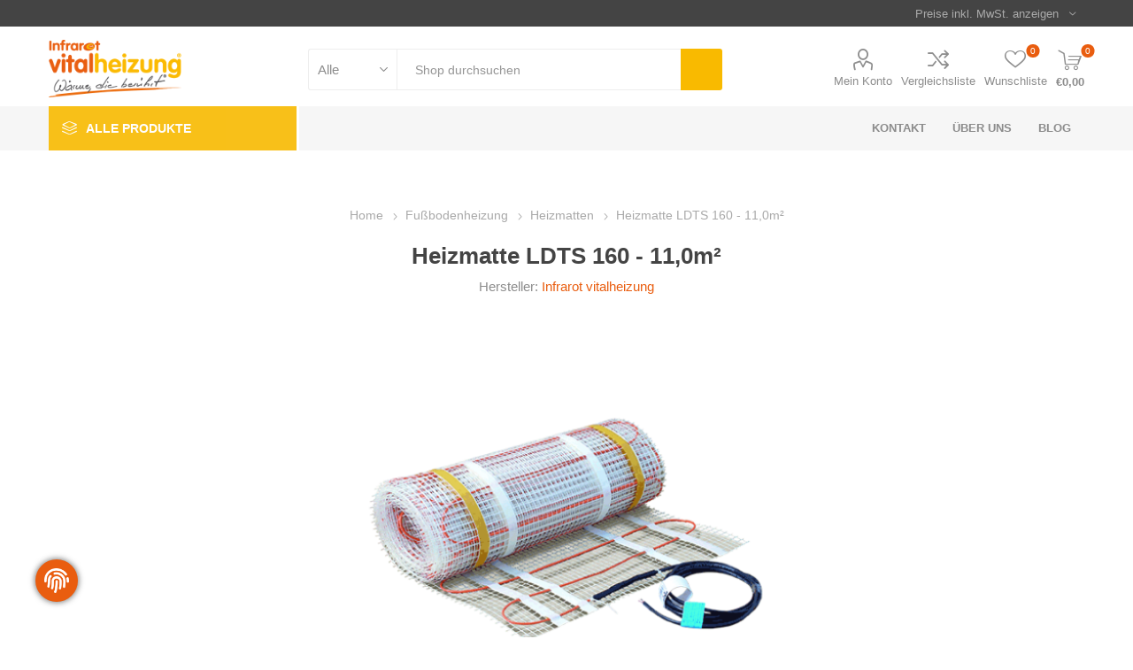

--- FILE ---
content_type: text/html; charset=utf-8
request_url: https://www.infrarotheizung.com/heizmatte-ldts-160-110
body_size: 23324
content:
<!DOCTYPE html><html lang="de" dir="ltr" class="html-product-details-page"><head><script src="https://ccm.bappana.cloud/ccm/public/app.js?apiKey=4852e7a4798a9d27d63730bf5d4f20ac64b142eae3f239cd&amp;amp;domain=0825366&amp;amp;lang=de_DE" referrerpolicy="origin"></script><script>(function(n,t,i,r,u,f,e){n[i]=n[i]||function(){(n[i].q=n[i].q||[]).push(arguments)};f=t.createElement(r);f.async=1;f.src="https://www.clarity.ms/tag/"+u;e=t.getElementsByTagName(r)[0];e.parentNode.insertBefore(f,e)})(window,document,"clarity","script","ltgxlmaowk")</script><title>Heizmatte LDTS 160 - 11,0m&#xB2;</title><meta charset="UTF-8"><meta name="description" content="Die Matten sind sowohl für Renovierungen als auch Sanierungen bestens geeignet."><meta name="keywords" content="Heizmatte LDTS 160 - 11,0m²,buy Heizmatte LDTS 160 - 11,0m²,Heizmatte LDTS 160 - 11,0m² prices,Heizmatte LDTS 160 - 11,0m² online"><meta name="generator" content="nopCommerce"><meta name="viewport" content="width=device-width, initial-scale=1.0, minimum-scale=1.0, maximum-scale=2.0"><link rel="preload" as="font" href="/Themes/Emporium/Content/icons/emporium-icons.woff" crossorigin><meta property="og:type" content="product"><meta property="og:title" content="Heizmatte LDTS 160 - 11,0m²"><meta property="og:description" content="Die Matten sind sowohl für Renovierungen als auch Sanierungen bestens geeignet."><meta property="og:image" content="https://www.infrarotheizung.com/images/thumbs/0000515_heizmatte-ldts-160-110m_510.gif"><meta property="og:image:url" content="https://www.infrarotheizung.com/images/thumbs/0000515_heizmatte-ldts-160-110m_510.gif"><meta property="og:url" content="https://www.infrarotheizung.com/heizmatte-ldts-160-110"><meta property="og:site_name" content="vitalheizung Infrarotheizung Online Shop"><meta property="twitter:card" content="summary"><meta property="twitter:site" content="vitalheizung Infrarotheizung Online Shop"><meta property="twitter:title" content="Heizmatte LDTS 160 - 11,0m²"><meta property="twitter:description" content="Die Matten sind sowohl für Renovierungen als auch Sanierungen bestens geeignet."><meta property="twitter:image" content="https://www.infrarotheizung.com/images/thumbs/0000515_heizmatte-ldts-160-110m_510.gif"><meta property="twitter:url" content="https://www.infrarotheizung.com/heizmatte-ldts-160-110"><link rel="stylesheet" href="/Plugins/SevenSpikes.Core/Styles/perfect-scrollbar.min.css?v=C6G61aR1PFNf3MzKr25Ya1P1SC4"><link rel="stylesheet" href="/Plugins/SevenSpikes.Core/Styles/slick-slider-1.6.0.css?v=lOBffBE5-X90kbe_kII7wH98EwA"><link rel="stylesheet" href="/Themes/Emporium/Content/css/styles.css?v=feNijfghCq4UBpOCWP_mHGrGgFs"><link rel="stylesheet" href="/Themes/Emporium/Content/css/tables.css?v=h6qR0r9d-BMSe3uJIBhdE6wiPPY"><link rel="stylesheet" href="/Themes/Emporium/Content/css/mobile.css?v=4Nfyz2QnoMTbSlwRvoX-ZZDDRoY"><link rel="stylesheet" href="/Themes/Emporium/Content/css/480.css?v=hoUtKhwE8YZj11vOIJy58EZtUu4"><link rel="stylesheet" href="/Themes/Emporium/Content/css/768.css?v=qyHI9s0fQJzi9aaVcb-jaW9sBk0"><link rel="stylesheet" href="/Themes/Emporium/Content/css/1024.css?v=Fb54e-Nb8ttOTMpHkbf1ZrarLrU"><link rel="stylesheet" href="/Themes/Emporium/Content/css/1280.css?v=tDd-9lAV9b9R1B8kfhluBdH7-YA"><link rel="stylesheet" href="/Themes/Emporium/Content/css/1600.css?v=qE1XTE4OwmPGgMRIztXEfSrOB4A"><link rel="stylesheet" href="/Plugins/SevenSpikes.Nop.Plugins.CloudZoom/Themes/Emporium/Content/cloud-zoom/CloudZoom.css?v=yzSKGhpnI7DQ9ATYK4JN5Rrp1m8"><link rel="stylesheet" href="/Plugins/SevenSpikes.Nop.Plugins.CloudZoom/Styles/Carousel/slick-slider-1.6.0.css?v=EAbuUCtwIjCR7OPu-RBg4rQ7SNU"><link rel="stylesheet" href="/Plugins/SevenSpikes.Nop.Plugins.CloudZoom/Themes/Emporium/Content/carousel/carousel.css?v=98QaWh_lhry17fIMWzX0BQtMvRA"><link rel="stylesheet" href="/lib_npm/magnific-popup/magnific-popup.css?v=0mkU5HApUs1fnhxhBVHPHxvlOhA"><link rel="stylesheet" href="/Plugins/SevenSpikes.Nop.Plugins.NopQuickTabs/Themes/Emporium/Content/QuickTabs.css?v=R6iqXcxCl4trr03qp_XBdvSJmgU"><link rel="stylesheet" href="/Plugins/SevenSpikes.Nop.Plugins.Attachments/Styles/common.css?v=ng_Gu9FbVJDIO84_w66Tqj0lubc"><link rel="stylesheet" href="/Plugins/SevenSpikes.Nop.Plugins.Attachments/Themes/DefaultClean/Content/Attachments.css?v=5CtTc5jr6ueinGrElZxsEGcapvw"><link rel="stylesheet" href="/Plugins/SevenSpikes.Nop.Plugins.InstantSearch/Themes/Emporium/Content/InstantSearch.css?v=XOvlKQiY5V1eW0RmwX70hi53PQE"><link rel="stylesheet" href="/Plugins/SevenSpikes.Nop.Plugins.MegaMenu/Themes/Emporium/Content/MegaMenu.css?v=2i_DrRS-34xl_-JXYZjTRiK_GDc"><link rel="stylesheet" href="/Plugins/SevenSpikes.Nop.Plugins.AjaxCart/Themes/Emporium/Content/ajaxCart.css?v=kxMGuvHCKXFIqVGQSI91jTCK-5s"><link rel="stylesheet" href="/Plugins/SevenSpikes.Nop.Plugins.ProductRibbons/Styles/Ribbons.common.css?v=VFLa9LMehOORrvtBFzGkGOlEOVU"><link rel="stylesheet" href="/Plugins/SevenSpikes.Nop.Plugins.ProductRibbons/Themes/Emporium/Content/Ribbons.css?v=Q7Ssdybk5M-daslUCTc_J8dyv74"><link rel="stylesheet" href="/Plugins/SevenSpikes.Nop.Plugins.QuickView/Themes/Emporium/Content/QuickView.css?v=5vgnXhmePcslXgCkiuVnKL6pyU0"><link rel="stylesheet" href="/lib_npm/fine-uploader/fine-uploader/fine-uploader.min.css?v=ZgyFSEOYjRIa759t9J0LxvIc6r0"><link rel="stylesheet" href="/Themes/Emporium/Content/css/theme.custom-1.css?v=8gRwpNJYjHPsWQfOkOoXcw9bPM8"><style>.product-details-page .full-description{display:none}.product-details-page .ui-tabs .full-description{display:block}.product-details-page .tabhead-full-description{display:none}.product-details-page .product-specs-box{display:none}.product-details-page .ui-tabs .product-specs-box{display:block}.product-details-page .ui-tabs .product-specs-box .title{display:none}.product-details-page .product-no-reviews,.product-details-page .product-review-links{display:none}</style><script>window.dataLayer=window.dataLayer||[];dataLayer.push({event:"ViewItem",ItemId:"113",ItemSku:"060114",ItemName:"Heizmatte LDTS 160 - 11,0m²",CategoryName:"Heizmatten",ItemPrice:"452.30"})</script><script>(function(n,t,i,r,u){n[r]=n[r]||[];n[r].push({"gtm.start":(new Date).getTime(),event:"gtm.js"});var e=t.getElementsByTagName(i)[0],f=t.createElement(i),o=r!="dataLayer"?"&l="+r:"";f.async=!0;f.src="https://www.googletagmanager.com/gtm.js?id="+u+o;e.parentNode.insertBefore(f,e)})(window,document,"script","dataLayer","GTM-T5KVSPJ")</script><script async src="https://www.googletagmanager.com/gtag/js?id=G-397852414"></script><script>function gtag(){dataLayer.push(arguments)}window.dataLayer=window.dataLayer||[];gtag("js",new Date);gtag("config","G-397852414")</script><link rel="canonical" href="https://www.infrarotheizung.com/heizmatte-ldts-160-110"><link rel="apple-touch-icon" sizes="180x180" href="/icons/icons_0/apple-touch-icon.png"><link rel="icon" type="image/png" sizes="32x32" href="/icons/icons_0/favicon-32x32.png"><link rel="icon" type="image/png" sizes="16x16" href="/icons/icons_0/favicon-16x16.png"><link rel="manifest" href="/icons/icons_0/site.webmanifest"><link rel="mask-icon" href="/icons/icons_0/safari-pinned-tab.svg" color="#5bbad5"><link rel="shortcut icon" href="/icons/icons_0/favicon.ico"><meta name="msapplication-TileColor" content="#da532c"><meta name="msapplication-config" content="/icons/icons_0/browserconfig.xml"><meta name="theme-color" content="#ffffff"><body class="product-details-page-body"><input name="__RequestVerificationToken" type="hidden" value="CfDJ8HD2CbRXU6JHhmkJVVM4bwXpsrJc6ACwLTru8VRSDOqKNLhA9dUh9u27QcO-shrlCk3cbbxd5FgO6vRTTlt7y1L6F5mh26eFsaQPj_GRgb3-DIenAfQxAe-n8q0Dh-ZOlt_Hv5meIiSC7qInEEfPAkc"><noscript><iframe src="https://www.googletagmanager.com/ns.html?id=GTM-T5KVSPJ" height="0" width="0" style="display:none;visibility:hidden"></iframe></noscript><div class="ajax-loading-block-window" style="display:none"></div><div id="dialog-notifications-success" title="Benachrichtigung" style="display:none"></div><div id="dialog-notifications-error" title="Fehler" style="display:none"></div><div id="dialog-notifications-warning" title="Warnung" style="display:none"></div><div id="bar-notification" class="bar-notification-container" data-close="Schließen"></div><!--[if lte IE 8]><div style="clear:both;height:59px;text-align:center;position:relative"><a href="http://www.microsoft.com/windows/internet-explorer/default.aspx" target="_blank"> <img src="/Themes/Emporium/Content/img/ie_warning.jpg" height="42" width="820" alt="You are using an outdated browser. For a faster, safer browsing experience, upgrade for free today."> </a></div><![endif]--><div class="master-wrapper-page"><div class="responsive-nav-wrapper-parent"><div class="responsive-nav-wrapper"><div class="menu-title"><span>Menu</span></div><div class="search-wrap"><span>Suchen</span></div><div class="mobile-logo"><a href="/" class="logo"> <img alt="vitalheizung Infrarotheizung Online Shop" title="vitalheizung Infrarotheizung Online Shop" src="https://www.infrarotheizung.com/images/thumbs/0000696_logo-vitalheizung.png"></a></div><div class="shopping-cart-link"></div><div class="personal-button" id="header-links-opener"><span>Personal menu</span></div></div></div><div class="header"><div class="header-upper"><div class="header-selectors-wrapper"><div class="tax-display-type-selector desktop"><select id="customerTaxType" name="customerTaxType" onchange="setLocation(this.value)" aria-label="Steuerauswahl"><option selected value="https://www.infrarotheizung.com/changetaxtype/0?returnUrl=%2Fheizmatte-ldts-160-110">Preise inkl. MwSt. anzeigen<option value="https://www.infrarotheizung.com/changetaxtype/10?returnUrl=%2Fheizmatte-ldts-160-110">Preise exkl. MwSt. anzeigen</select></div><div class="tax-display-type-selector mobile mobile-selector"><div class="current-tax-type-selector selector-title">Preise inkl. MwSt. anzeigen</div><div class="current-tax-type-selector-options mobile-collapse"><div class="selector-options-item"><input type="radio" name="tax-type-selector" id="currency-0" value="https://www.infrarotheizung.com/changetaxtype/0?returnUrl=%2Fheizmatte-ldts-160-110" onclick="setLocation(this.value)" checked> <label for="currency-0">Preise inkl. MwSt. anzeigen</label></div><div class="selector-options-item"><input type="radio" name="tax-type-selector" id="currency-1" value="https://www.infrarotheizung.com/changetaxtype/10?returnUrl=%2Fheizmatte-ldts-160-110" onclick="setLocation(this.value)"> <label for="currency-1">Preise exkl. MwSt. anzeigen</label></div></div></div></div></div><div class="header-lower"><div class="header-logo"><a href="/" class="logo"> <img alt="vitalheizung Infrarotheizung Online Shop" title="vitalheizung Infrarotheizung Online Shop" src="https://www.infrarotheizung.com/images/thumbs/0000696_logo-vitalheizung.png"></a></div><div class="search-box store-search-box"><div class="close-side-menu"><span class="close-side-menu-text">Shop durchsuchen</span> <span class="close-side-menu-btn">Close</span></div><form method="get" id="small-search-box-form" action="/search"><input type="text" class="search-box-text" id="small-searchterms" autocomplete="off" name="q" placeholder="Shop durchsuchen" aria-label="Shop durchsuchen"> <select class="search-box-select" id="instant-search-categories"><option value="0">Alle<option value="52">Klimaanlage<option value="1">Infrarotheizung<option value="2">Regelungstechnik<option value="8">Fu&#xDF;bodenheizung<option value="12">Infrarot Heizstrahler<option value="30">Sonderanwendungen<option value="40">Zubeh&#xF6;r</select> <input type="hidden" class="instantSearchResourceElement" data-highlightfirstfoundelement="true" data-minkeywordlength="3" data-defaultproductsortoption="0" data-instantsearchurl="/instantSearchFor" data-searchpageurl="/search" data-searchinproductdescriptions="true" data-numberofvisibleproducts="5" data-noresultsresourcetext=" No data found."> <button type="submit" class="button-1 search-box-button">Suchen</button></form></div><div class="header-links-wrapper"><div class="header-links"><ul><li><a href="/customer/info" class="ico-account opener" data-loginurl="/login">Mein Konto</a><div class="profile-menu-box"><div class="close-side-menu"><span class="close-side-menu-text">Mein Konto</span> <span class="close-side-menu-btn">Close</span></div><div class="header-form-holder"><a href="/register?returnUrl=%2Fheizmatte-ldts-160-110" class="ico-register">Registrierung</a> <a href="/login?returnUrl=%2Fheizmatte-ldts-160-110" class="ico-login">Anmelden</a></div></div><li><a href="/compareproducts" class="ico-compare">Vergleichsliste</a><li><a href="/wishlist" class="ico-wishlist"> <span class="wishlist-label">Wunschliste</span> <span class="wishlist-qty">0</span> </a></ul><div class="mobile-flyout-wrapper"><div class="close-side-menu"><span class="close-side-menu-text">Shopping cart</span> <span class="close-side-menu-btn">Close</span></div><div id="flyout-cart" class="flyout-cart" data-removeitemfromcarturl="/EmporiumTheme/RemoveItemFromCart" data-flyoutcarturl="/EmporiumTheme/FlyoutShoppingCart"><div id="topcartlink"><a href="/cart" class="ico-cart"> <span class="cart-qty">0</span> <span class="cart-label"> &#x20AC;0,00 </span> </a></div><div class="mini-shopping-cart"><div class="flyout-cart-scroll-area"><p>Sie haben keine Artikel im Warenkorb.</div></div></div></div></div></div></div><div class="header-menu-parent"><div class="header-menu categories-in-side-panel"><div class="category-navigation-list-wrapper"><span class="category-navigation-title">Alle Produkte</span><ul class="category-navigation-list sticky-flyout"></ul></div><div class="close-menu"><span class="close-menu-text">Menu</span> <span class="close-menu-btn">Close</span></div><ul class="mega-menu" data-isrtlenabled="false" data-enableclickfordropdown="false"><li><a href="/contactus" title="Kontakt"><span> Kontakt</span></a><li class="has-sublist with-dropdown-in-grid root-category-items"><a class="with-subcategories" href="/infrarotheizungen"><span>Infrarotheizung</span></a><div class="plus-button"></div><div class="dropdown categories fullWidth boxes-4"><div class="row-wrapper"><div class="row"><div class="box"><div class="picture-title-wrap"><div class="picture"><a href="/infrarotheizung-victory" title="Zeige Produkte für Kategorie Victory Serie"> <img class="lazy" alt="Bild für Kategorie Victory Serie" src="[data-uri]" data-original="https://www.infrarotheizung.com/images/thumbs/0000120_victory-serie_290.jpeg"> </a></div><div class="title"><a href="/infrarotheizung-victory" title="Victory Serie"><span>Victory Serie</span></a></div></div></div><div class="box"><div class="picture-title-wrap"><div class="picture"><a href="/infrarotheizung-keramik" title="Zeige Produkte für Kategorie CR Serie"> <img class="lazy" alt="Bild für Kategorie CR Serie" src="[data-uri]" data-original="https://www.infrarotheizung.com/images/thumbs/0000781_cr-serie_290.jpeg"> </a></div><div class="title"><a href="/infrarotheizung-keramik" title="CR Serie"><span>CR Serie</span></a></div></div></div><div class="box"><div class="picture-title-wrap"><div class="picture"><a href="/infrarotheizung-exclusive" title="Zeige Produkte für Kategorie Exclusive Serie"> <img class="lazy" alt="Bild für Kategorie Exclusive Serie" src="[data-uri]" data-original="https://www.infrarotheizung.com/images/thumbs/0000126_exclusive-serie_290.jpeg"> </a></div><div class="title"><a href="/infrarotheizung-exclusive" title="Exclusive Serie"><span>Exclusive Serie</span></a></div></div></div><div class="box"><div class="picture-title-wrap"><div class="picture"><a href="/infrarotheizung-rund" title="Zeige Produkte für Kategorie Runde Heizpaneele"> <img class="lazy" alt="Bild für Kategorie Runde Heizpaneele" src="[data-uri]" data-original="https://www.infrarotheizung.com/images/thumbs/0000650_runde-heizpaneele_290.png"> </a></div><div class="title"><a href="/infrarotheizung-rund" title="Runde Heizpaneele"><span>Runde Heizpaneele</span></a></div></div></div></div><div class="row"><div class="box"><div class="picture-title-wrap"><div class="picture"><a href="/infrarotheizung-saule" title="Zeige Produkte für Kategorie Infrarot-Säulen"> <img class="lazy" alt="Bild für Kategorie Infrarot-Säulen" src="[data-uri]" data-original="https://www.infrarotheizung.com/images/thumbs/0000651_infrarot-saulen_290.png"> </a></div><div class="title"><a href="/infrarotheizung-saule" title="Infrarot-Säulen"><span>Infrarot-S&#xE4;ulen</span></a></div></div></div><div class="box"><div class="picture-title-wrap"><div class="picture"><a href="/infrarotheizung-glas" title="Zeige Produkte für Kategorie Glas Infrarotheizungen"> <img class="lazy" alt="Bild für Kategorie Glas Infrarotheizungen" src="[data-uri]" data-original="https://www.infrarotheizung.com/images/thumbs/0000652_glas-infrarotheizungen_290.jpeg"> </a></div><div class="title"><a href="/infrarotheizung-glas" title="Glas Infrarotheizungen"><span>Glas Infrarotheizungen</span></a></div></div></div><div class="box"><div class="picture-title-wrap"><div class="picture"><a href="/handtuchtrockner" title="Zeige Produkte für Kategorie HVH Handtuchtrockner"> <img class="lazy" alt="Bild für Kategorie HVH Handtuchtrockner" src="[data-uri]" data-original="https://www.infrarotheizung.com/images/thumbs/0000884_hvh-handtuchtrockner_290.png"> </a></div><div class="title"><a href="/handtuchtrockner" title="HVH Handtuchtrockner"><span>HVH Handtuchtrockner</span></a></div></div></div><div class="box"><div class="picture-title-wrap"><div class="picture"><a href="/infrarotheizung-fur-rasterdecken" title="Zeige Produkte für Kategorie Raster-Deckenheizpaneele"> <img class="lazy" alt="Bild für Kategorie Raster-Deckenheizpaneele" src="[data-uri]" data-original="https://www.infrarotheizung.com/images/thumbs/0000653_raster-deckenheizpaneele_290.jpeg"> </a></div><div class="title"><a href="/infrarotheizung-fur-rasterdecken" title="Raster-Deckenheizpaneele"><span>Raster-Deckenheizpaneele</span></a></div></div></div></div></div></div><li class="has-sublist with-dropdown-in-grid root-category-items"><a class="with-subcategories" href="/regelung"><span>Regelungstechnik</span></a><div class="plus-button"></div><div class="dropdown categories fullWidth boxes-4"><div class="row-wrapper"><div class="row"><div class="box"><div class="picture-title-wrap"><div class="picture"><a href="/thermostate" title="Zeige Produkte für Kategorie Thermostate"> <img class="lazy" alt="Bild für Kategorie Thermostate" src="[data-uri]" data-original="https://www.infrarotheizung.com/images/thumbs/0000644_thermostate_290.jpeg"> </a></div><div class="title"><a href="/thermostate" title="Thermostate"><span>Thermostate</span></a></div></div></div><div class="box"><div class="picture-title-wrap"><div class="picture"><a href="/empf%C3%A4nger" title="Zeige Produkte für Kategorie Empfänger"> <img class="lazy" alt="Bild für Kategorie Empfänger" src="[data-uri]" data-original="https://www.infrarotheizung.com/images/thumbs/0000645_empfanger_290.jpeg"> </a></div><div class="title"><a href="/empf%C3%A4nger" title="Empfänger"><span>Empf&#xE4;nger</span></a></div></div></div><div class="box"><div class="picture-title-wrap"><div class="picture"><a href="/smart-home" title="Zeige Produkte für Kategorie Smart Home"> <img class="lazy" alt="Bild für Kategorie Smart Home" src="[data-uri]" data-original="https://www.infrarotheizung.com/images/thumbs/0000646_smart-home_290.jpeg"> </a></div><div class="title"><a href="/smart-home" title="Smart Home"><span>Smart Home</span></a></div></div></div><div class="box"><div class="picture-title-wrap"><div class="picture"><a href="/sets" title="Zeige Produkte für Kategorie Set's"> <img class="lazy" alt="Bild für Kategorie Set's" src="[data-uri]" data-original="https://www.infrarotheizung.com/images/thumbs/0000647_sets_290.jpeg"> </a></div><div class="title"><a href="/sets" title="Set's"><span>Set&#x27;s</span></a></div></div></div></div></div></div><li class="has-sublist with-dropdown-in-grid root-category-items"><a class="with-subcategories" href="/fussbodenheizung"><span>Fu&#xDF;bodenheizung</span></a><div class="plus-button"></div><div class="dropdown categories fullWidth boxes-4"><div class="row-wrapper"><div class="row"><div class="box"><div class="picture-title-wrap"><div class="picture"><a href="/thermostate-fur-fusbodenheizungen" title="Zeige Produkte für Kategorie Thermostate für die Fußbodenheizung"> <img class="lazy" alt="Bild für Kategorie Thermostate für die Fußbodenheizung" src="[data-uri]" data-original="https://www.infrarotheizung.com/images/thumbs/0001041_thermostate-fur-die-fusbodenheizung_290.jpeg"> </a></div><div class="title"><a href="/thermostate-fur-fusbodenheizungen" title="Thermostate für die Fußbodenheizung"><span>Thermostate f&#xFC;r die Fu&#xDF;bodenheizung</span></a></div></div></div><div class="box"><div class="picture-title-wrap"><div class="picture"><a href="/heizmatten" title="Zeige Produkte für Kategorie Heizmatten"> <img class="lazy" alt="Bild für Kategorie Heizmatten" src="[data-uri]" data-original="https://www.infrarotheizung.com/images/thumbs/0000770_heizmatten_290.jpeg"> </a></div><div class="title"><a href="/heizmatten" title="Heizmatten"><span>Heizmatten</span></a></div></div></div><div class="box"><div class="picture-title-wrap"><div class="picture"><a href="/alu-mat" title="Zeige Produkte für Kategorie Alu-Matten"> <img class="lazy" alt="Bild für Kategorie Alu-Matten" src="[data-uri]" data-original="https://www.infrarotheizung.com/images/thumbs/0000771_alu-matten_290.jpeg"> </a></div><div class="title"><a href="/alu-mat" title="Alu-Matten"><span>Alu-Matten</span></a></div></div></div><div class="box"><div class="picture-title-wrap"><div class="picture"><a href="/fusbodenheizung-zubehor" title="Zeige Produkte für Kategorie Zubehör"> <img class="lazy" alt="Bild für Kategorie Zubehör" src="[data-uri]" data-original="https://www.infrarotheizung.com/images/thumbs/0000823_zubehor_290.png"> </a></div><div class="title"><a href="/fusbodenheizung-zubehor" title="Zubehör"><span>Zubeh&#xF6;r</span></a></div></div></div></div></div></div><li class="has-sublist with-dropdown-in-grid root-category-items"><a class="with-subcategories" href="/infrarot-heizstrahler"><span>Infrarot Heizstrahler</span></a><div class="plus-button"></div><div class="dropdown categories fullWidth boxes-4"><div class="row-wrapper"><div class="row"><div class="box"><div class="picture-title-wrap"><div class="picture"><a href="/hellstrahler" title="Zeige Produkte für Kategorie Hellstrahler"> <img class="lazy" alt="Bild für Kategorie Hellstrahler" src="[data-uri]" data-original="https://www.infrarotheizung.com/images/thumbs/0000947_hellstrahler_290.jpeg"> </a></div><div class="title"><a href="/hellstrahler" title="Hellstrahler"><span>Hellstrahler</span></a></div></div></div><div class="box"><div class="picture-title-wrap"><div class="picture"><a href="/industrie-strahler" title="Zeige Produkte für Kategorie Industrie-Strahler"> <img class="lazy" alt="Bild für Kategorie Industrie-Strahler" src="[data-uri]" data-original="https://www.infrarotheizung.com/images/thumbs/0000656_industrie-strahler_290.jpeg"> </a></div><div class="title"><a href="/industrie-strahler" title="Industrie-Strahler"><span>Industrie-Strahler</span></a></div></div></div><div class="box"><div class="picture-title-wrap"><div class="picture"><a href="/terrassen-strahler" title="Zeige Produkte für Kategorie Terrassen-Strahler"> <img class="lazy" alt="Bild für Kategorie Terrassen-Strahler" src="[data-uri]" data-original="https://www.infrarotheizung.com/images/thumbs/0000657_terrassen-strahler_290.jpeg"> </a></div><div class="title"><a href="/terrassen-strahler" title="Terrassen-Strahler"><span>Terrassen-Strahler</span></a></div></div></div><div class="empty-box"></div></div></div></div><li class="has-sublist with-dropdown-in-grid root-category-items"><a class="with-subcategories" href="/sonderanwendungen"><span>Sonderanwendungen</span></a><div class="plus-button"></div><div class="dropdown categories fullWidth boxes-4"><div class="row-wrapper"><div class="row"><div class="box"><div class="picture-title-wrap"><div class="picture"><a href="/betonopferheizung" title="Zeige Produkte für Kategorie Betonopferheizung"> <img class="lazy" alt="Bild für Kategorie Betonopferheizung" src="[data-uri]" data-original="https://www.infrarotheizung.com/images/thumbs/default-image_290.png"> </a></div><div class="title"><a href="/betonopferheizung" title="Betonopferheizung"><span>Betonopferheizung</span></a></div></div></div><div class="box"><div class="picture-title-wrap"><div class="picture"><a href="/heizteppich" title="Zeige Produkte für Kategorie Heizteppich"> <img class="lazy" alt="Bild für Kategorie Heizteppich" src="[data-uri]" data-original="https://www.infrarotheizung.com/images/thumbs/0000901_heizteppich_290.jpeg"> </a></div><div class="title"><a href="/heizteppich" title="Heizteppich"><span>Heizteppich</span></a></div></div></div><div class="box"><div class="picture-title-wrap"><div class="picture"><a href="/heizsegel" title="Zeige Produkte für Kategorie Heizsegel"> <img class="lazy" alt="Bild für Kategorie Heizsegel" src="[data-uri]" data-original="https://www.infrarotheizung.com/images/thumbs/0000902_heizsegel_290.jpeg"> </a></div><div class="title"><a href="/heizsegel" title="Heizsegel"><span>Heizsegel</span></a></div></div></div><div class="box"><div class="picture-title-wrap"><div class="picture"><a href="/beheizte-arbeitsmatte" title="Zeige Produkte für Kategorie beheizte Arbeitsmatte"> <img class="lazy" alt="Bild für Kategorie beheizte Arbeitsmatte" src="[data-uri]" data-original="https://www.infrarotheizung.com/images/thumbs/0000903_beheizte-arbeitsmatte_290.jpeg"> </a></div><div class="title"><a href="/beheizte-arbeitsmatte" title="beheizte Arbeitsmatte"><span>beheizte Arbeitsmatte</span></a></div></div></div></div><div class="row"><div class="box"><div class="picture-title-wrap"><div class="picture"><a href="/rohrbegleitheizung" title="Zeige Produkte für Kategorie Rohrbegleitheizung"> <img class="lazy" alt="Bild für Kategorie Rohrbegleitheizung" src="[data-uri]" data-original="https://www.infrarotheizung.com/images/thumbs/default-image_290.png"> </a></div><div class="title"><a href="/rohrbegleitheizung" title="Rohrbegleitheizung"><span>Rohrbegleitheizung</span></a></div></div></div><div class="box"><div class="picture-title-wrap"><div class="picture"><a href="/spiegelheizfolie" title="Zeige Produkte für Kategorie Spiegelfolie"> <img class="lazy" alt="Bild für Kategorie Spiegelfolie" src="[data-uri]" data-original="https://www.infrarotheizung.com/images/thumbs/default-image_290.png"> </a></div><div class="title"><a href="/spiegelheizfolie" title="Spiegelfolie"><span>Spiegelfolie</span></a></div></div></div><div class="empty-box"></div><div class="empty-box"></div></div></div></div><li class="with-dropdown-in-grid root-category-items"><a href="/zubehoer-infrarotheizung"><span>Zubeh&#xF6;r</span></a><div class="plus-button"></div><li><a href="ueber-uns" title="Über uns"><span> &#xDC;ber uns</span></a><li><a href="/blog" title="Blog"><span> Blog</span></a></ul><ul class="mega-menu-responsive"><li class="all-categories"><span class="labelfornextplusbutton">Alle Produkte</span><div class="plus-button"></div><div class="sublist-wrap"><ul class="sublist"><li class="back-button"><span>Back</span><li class="has-sublist mega-menu-categories root-category-items"><a class="with-subcategories" href="/infrarotheizungen">Infrarotheizung</a><div class="plus-button"></div><div class="sublist-wrap"><ul class="sublist"><li class="back-button"><span>Back</span><li><a class="lastLevelCategory" href="/infrarotheizung-victory" title="Victory Serie"><span>Victory Serie</span></a><li><a class="lastLevelCategory" href="/infrarotheizung-keramik" title="CR Serie"><span>CR Serie</span></a><li><a class="lastLevelCategory" href="/infrarotheizung-exclusive" title="Exclusive Serie"><span>Exclusive Serie</span></a><li><a class="lastLevelCategory" href="/infrarotheizung-rund" title="Runde Heizpaneele"><span>Runde Heizpaneele</span></a><li><a class="lastLevelCategory" href="/infrarotheizung-saule" title="Infrarot-Säulen"><span>Infrarot-S&#xE4;ulen</span></a><li><a class="lastLevelCategory" href="/infrarotheizung-glas" title="Glas Infrarotheizungen"><span>Glas Infrarotheizungen</span></a><li><a class="lastLevelCategory" href="/handtuchtrockner" title="HVH Handtuchtrockner"><span>HVH Handtuchtrockner</span></a><li><a class="lastLevelCategory" href="/infrarotheizung-fur-rasterdecken" title="Raster-Deckenheizpaneele"><span>Raster-Deckenheizpaneele</span></a></ul></div><li class="has-sublist mega-menu-categories root-category-items"><a class="with-subcategories" href="/regelung">Regelungstechnik</a><div class="plus-button"></div><div class="sublist-wrap"><ul class="sublist"><li class="back-button"><span>Back</span><li><a class="lastLevelCategory" href="/thermostate" title="Thermostate"><span>Thermostate</span></a><li><a class="lastLevelCategory" href="/empf%C3%A4nger" title="Empfänger"><span>Empf&#xE4;nger</span></a><li><a class="lastLevelCategory" href="/smart-home" title="Smart Home"><span>Smart Home</span></a><li><a class="lastLevelCategory" href="/sets" title="Set's"><span>Set&#x27;s</span></a></ul></div><li class="has-sublist mega-menu-categories root-category-items"><a class="with-subcategories" href="/fussbodenheizung">Fu&#xDF;bodenheizung</a><div class="plus-button"></div><div class="sublist-wrap"><ul class="sublist"><li class="back-button"><span>Back</span><li><a class="lastLevelCategory" href="/thermostate-fur-fusbodenheizungen" title="Thermostate für die Fußbodenheizung"><span>Thermostate f&#xFC;r die Fu&#xDF;bodenheizung</span></a><li><a class="lastLevelCategory" href="/heizmatten" title="Heizmatten"><span>Heizmatten</span></a><li><a class="lastLevelCategory" href="/alu-mat" title="Alu-Matten"><span>Alu-Matten</span></a><li><a class="lastLevelCategory" href="/fusbodenheizung-zubehor" title="Zubehör"><span>Zubeh&#xF6;r</span></a></ul></div><li class="has-sublist mega-menu-categories root-category-items"><a class="with-subcategories" href="/infrarot-heizstrahler">Infrarot Heizstrahler</a><div class="plus-button"></div><div class="sublist-wrap"><ul class="sublist"><li class="back-button"><span>Back</span><li><a class="lastLevelCategory" href="/hellstrahler" title="Hellstrahler"><span>Hellstrahler</span></a><li><a class="lastLevelCategory" href="/industrie-strahler" title="Industrie-Strahler"><span>Industrie-Strahler</span></a><li><a class="lastLevelCategory" href="/terrassen-strahler" title="Terrassen-Strahler"><span>Terrassen-Strahler</span></a></ul></div><li class="has-sublist mega-menu-categories root-category-items"><a class="with-subcategories" href="/sonderanwendungen">Sonderanwendungen</a><div class="plus-button"></div><div class="sublist-wrap"><ul class="sublist"><li class="back-button"><span>Back</span><li><a class="lastLevelCategory" href="/betonopferheizung" title="Betonopferheizung"><span>Betonopferheizung</span></a><li><a class="lastLevelCategory" href="/heizteppich" title="Heizteppich"><span>Heizteppich</span></a><li><a class="lastLevelCategory" href="/heizsegel" title="Heizsegel"><span>Heizsegel</span></a><li><a class="lastLevelCategory" href="/beheizte-arbeitsmatte" title="beheizte Arbeitsmatte"><span>beheizte Arbeitsmatte</span></a><li><a class="lastLevelCategory" href="/rohrbegleitheizung" title="Rohrbegleitheizung"><span>Rohrbegleitheizung</span></a><li><a class="lastLevelCategory" href="/spiegelheizfolie" title="Spiegelfolie"><span>Spiegelfolie</span></a></ul></div><li class="mega-menu-categories root-category-items"><a href="/zubehoer-infrarotheizung">Zubeh&#xF6;r</a></ul></div><li><a href="/contactus" title="Kontakt"><span> Kontakt</span></a><li><a href="ueber-uns" title="Über uns"><span> &#xDC;ber uns</span></a><li><a href="/blog" title="Blog"><span> Blog</span></a></ul><div class="mobile-menu-items"></div></div></div></div><div class="overlayOffCanvas"></div><div class="master-wrapper-content"><div class="ajaxCartInfo" data-getajaxcartbuttonurl="/NopAjaxCart/GetAjaxCartButtonsAjax" data-productpageaddtocartbuttonselector="button.add-to-cart-button" data-productboxaddtocartbuttonselector="button.product-box-add-to-cart-button" data-productboxproductitemelementselector=".product-item" data-usenopnotification="False" data-nopnotificationcartresource="Das Produkt wurde Ihrem &lt;a href=&#34;/cart&#34;>Warenkorb&lt;/a> hinzugefügt" data-nopnotificationwishlistresource="Das Produkt wurde zu Ihrer &lt;a href=&#34;/wishlist&#34;>Wunschliste&lt;/a> hinzugefügt" data-enableonproductpage="True" data-enableoncatalogpages="True" data-minishoppingcartquatityformattingresource="{0}" data-miniwishlistquatityformattingresource="{0}" data-addtowishlistbuttonselector=".add-to-wishlist-button"></div><input id="addProductVariantToCartUrl" name="addProductVariantToCartUrl" type="hidden" value="/AddProductFromProductDetailsPageToCartAjax"> <input id="addProductToCartUrl" name="addProductToCartUrl" type="hidden" value="/AddProductToCartAjax"> <input id="miniShoppingCartUrl" name="miniShoppingCartUrl" type="hidden" value="/MiniShoppingCart"> <input id="flyoutShoppingCartUrl" name="flyoutShoppingCartUrl" type="hidden" value="/NopAjaxCartFlyoutShoppingCart"> <input id="checkProductAttributesUrl" name="checkProductAttributesUrl" type="hidden" value="/CheckIfProductOrItsAssociatedProductsHasAttributes"> <input id="getMiniProductDetailsViewUrl" name="getMiniProductDetailsViewUrl" type="hidden" value="/GetMiniProductDetailsView"> <input id="flyoutShoppingCartPanelSelector" name="flyoutShoppingCartPanelSelector" type="hidden" value="#flyout-cart"> <input id="shoppingCartMenuLinkSelector" name="shoppingCartMenuLinkSelector" type="hidden" value=".shopping-cart-link .cart-qty"> <input id="wishlistMenuLinkSelector" name="wishlistMenuLinkSelector" type="hidden" value=".wishlist-qty"><div id="product-ribbon-info" data-productid="113" data-productboxselector=".product-item, .item-holder" data-productboxpicturecontainerselector=".picture, .item-picture" data-productpagepicturesparentcontainerselector=".product-essential" data-productpagebugpicturecontainerselector=".picture" data-retrieveproductribbonsurl="/RetrieveProductRibbons"></div><div class="quickViewData" data-productselector=".product-item" data-productselectorchild=".btn-wrapper" data-retrievequickviewurl="/quickviewdata" data-quickviewbuttontext="Quick View" data-quickviewbuttontitle="Quick View" data-isquickviewpopupdraggable="True" data-enablequickviewpopupoverlay="True" data-accordionpanelsheightstyle="content" data-getquickviewbuttonroute="/getquickviewbutton"></div><div class="master-column-wrapper"><div class="center-1"><div class="page product-details-page"><div class="page-body"><form method="post" id="product-details-form"><div itemscope itemtype="http://schema.org/Product"><meta itemprop="name" content="Heizmatte LDTS 160 - 11,0m²"><meta itemprop="sku" content="060114"><meta itemprop="gtin" content="9120049611218"><meta itemprop="mpn"><meta itemprop="description" content="Die Matten sind sowohl f&amp;uuml;r Renovierungen als auch Sanierungen bestens geeignet."><meta itemprop="image" content="https://www.infrarotheizung.com/images/thumbs/0000515_heizmatte-ldts-160-110m_510.gif"><div itemprop="brand" itemtype="https://schema.org/Brand" itemscope><meta itemprop="name" content="Infrarot vitalheizung"></div><div itemprop="aggregateRating" itemscope itemtype="http://schema.org/AggregateRating"><meta itemprop="ratingValue" content="1.6"><meta itemprop="reviewCount" content="210"></div><div itemprop="offers" itemscope itemtype="http://schema.org/Offer"><meta itemprop="url" content="https://www.infrarotheizung.com/heizmatte-ldts-160-110"><meta itemprop="price" content="452.30"><meta itemprop="priceCurrency" content="EUR"><meta itemprop="priceValidUntil"><meta itemprop="availability" content="http://schema.org/InStock"></div><div itemprop="review" itemscope itemtype="http://schema.org/Review"><div itemprop="author" itemtype="https://schema.org/Person" itemscope><meta itemprop="name" content="ALL"></div><meta itemprop="url" content="/productreviews/113"></div></div><div data-productid="113"><div class="product-essential"><div class="mobile-name-holder"></div><div class="mobile-prev-next-holder"></div><div class="gallery"><input type="hidden" class="cloudZoomPictureThumbnailsInCarouselData" data-vertical="true" data-numvisible="5" data-numscrollable="1" data-enable-slider-arrows="true" data-enable-slider-dots="false" data-size="2" data-rtl="false" data-responsive-breakpoints-for-thumbnails="[{&#34;breakpoint&#34;:1601,&#34;settings&#34;:{&#34;slidesToShow&#34;:4, &#34;slidesToScroll&#34;:4,&#34;arrows&#34;:true,&#34;dots&#34;:false,&#34;vertical&#34;:false}},{&#34;breakpoint&#34;:1025,&#34;settings&#34;:{&#34;slidesToShow&#34;:5, &#34;slidesToScroll&#34;:5,&#34;arrows&#34;:true,&#34;dots&#34;:false,&#34;vertical&#34;:false}},{&#34;breakpoint&#34;:481,&#34;settings&#34;:{&#34;slidesToShow&#34;:4,&#34;slidesToScroll&#34;:4,&#34;arrows&#34;:true,&#34;dots&#34;:false,&#34;vertical&#34;:false}},{&#34;breakpoint&#34;:350,&#34;settings&#34;:{&#34;slidesToShow&#34;:3,&#34;slidesToScroll&#34;:3,&#34;arrows&#34;:true,&#34;dots&#34;:false,&#34;vertical&#34;:false}}]" data-magnificpopup-counter="%curr% von %total%" data-magnificpopup-prev="Zurück (Links Taste)" data-magnificpopup-next="Weiter (Rechts Taste)" data-magnificpopup-close="Schließen (Esc)" data-magnificpopup-loading="Lade..."> <input type="hidden" class="cloudZoomAdjustPictureOnProductAttributeValueChange" data-productid="113" data-isintegratedbywidget="true"> <input type="hidden" class="cloudZoomEnableClickToZoom"><div class="picture-gallery sevenspikes-cloudzoom-gallery"><div class="picture-wrapper"><div class="picture" id="sevenspikes-cloud-zoom" data-zoomwindowelementid="" data-selectoroftheparentelementofthecloudzoomwindow="" data-defaultimagecontainerselector=".product-essential .picture-gallery" data-zoom-window-width="400" data-zoom-window-height="400"><a href="https://www.infrarotheizung.com/images/thumbs/0000515_heizmatte-ldts-160-110m.gif" data-full-image-url="https://www.infrarotheizung.com/images/thumbs/0000515_heizmatte-ldts-160-110m.gif" class="picture-link" id="zoom1"> <img src="https://www.infrarotheizung.com/images/thumbs/0000515_heizmatte-ldts-160-110m_510.gif" alt="Heizmatte LDTS 160 - 11,0" class="cloudzoom" id="cloudZoomImage" itemprop="image" data-cloudzoom="appendSelector: '.picture-wrapper', zoomPosition: 'inside', zoomOffsetX: 0, captionPosition: 'bottom', tintOpacity: 0, zoomWidth: 400, zoomHeight: 400, easing: 3, touchStartDelay: true, zoomFlyOut: false, disableZoom: 'auto'"> </a></div></div><div class="picture-thumbs in-carousel"><div class="picture-thumbs-list" id="picture-thumbs-carousel"><div class="picture-thumbs-item"><a class="cloudzoom-gallery thumb-item" data-full-image-url="https://www.infrarotheizung.com/images/thumbs/0000515_heizmatte-ldts-160-110m.gif" data-cloudzoom="appendSelector: '.picture-wrapper', zoomPosition: 'inside', zoomOffsetX: 0, captionPosition: 'bottom', tintOpacity: 0, zoomWidth: 400, zoomHeight: 400, useZoom: '.cloudzoom', image: 'https://www.infrarotheizung.com/images/thumbs/0000515_heizmatte-ldts-160-110m_510.gif', zoomImage: 'https://www.infrarotheizung.com/images/thumbs/0000515_heizmatte-ldts-160-110m.gif', easing: 3, touchStartDelay: true, zoomFlyOut: false, disableZoom: 'auto'"> <img class="cloud-zoom-gallery-img" src="https://www.infrarotheizung.com/images/thumbs/0000515_heizmatte-ldts-160-110m_105.gif" alt="Heizmatte LDTS 160 - 11,0"> </a></div><div class="picture-thumbs-item"><a class="cloudzoom-gallery thumb-item" data-full-image-url="https://www.infrarotheizung.com/images/thumbs/0000743_heizmatte-ldts-160-110m.jpeg" data-cloudzoom="appendSelector: '.picture-wrapper', zoomPosition: 'inside', zoomOffsetX: 0, captionPosition: 'bottom', tintOpacity: 0, zoomWidth: 400, zoomHeight: 400, useZoom: '.cloudzoom', image: 'https://www.infrarotheizung.com/images/thumbs/0000743_heizmatte-ldts-160-110m_510.jpeg', zoomImage: 'https://www.infrarotheizung.com/images/thumbs/0000743_heizmatte-ldts-160-110m.jpeg', easing: 3, touchStartDelay: true, zoomFlyOut: false, disableZoom: 'auto'"> <img class="cloud-zoom-gallery-img" src="https://www.infrarotheizung.com/images/thumbs/0000743_heizmatte-ldts-160-110m_105.jpeg" alt="Bild von Heizmatte LDTS 160 - 11,0m²"> </a></div></div></div></div></div><div class="overview"><div class="prev-next-holder"></div><div class="breadcrumb"><ul itemscope itemtype="http://schema.org/BreadcrumbList"><li><span> <a href="/"> <span>Home</span> </a> </span> <span class="delimiter">/</span><li itemprop="itemListElement" itemscope itemtype="http://schema.org/ListItem"><a href="/fussbodenheizung" itemprop="item"> <span itemprop="name">Fu&#xDF;bodenheizung</span> </a> <span class="delimiter">/</span><meta itemprop="position" content="1"><li itemprop="itemListElement" itemscope itemtype="http://schema.org/ListItem"><a href="/heizmatten" itemprop="item"> <span itemprop="name">Heizmatten</span> </a> <span class="delimiter">/</span><meta itemprop="position" content="2"><li itemprop="itemListElement" itemscope itemtype="http://schema.org/ListItem"><strong class="current-item" itemprop="name">Heizmatte LDTS 160 - 11,0m&#xB2;</strong> <span itemprop="item" itemscope itemtype="http://schema.org/Thing" id="/heizmatte-ldts-160-110"> </span><meta itemprop="position" content="3"></ul></div><div class="product-name"><h1>Heizmatte LDTS 160 - 11,0m&#xB2;</h1><div class="manufacturers"><span class="label">Hersteller:</span> <span class="value"> <a href="/infrarot-vitelheizung">Infrarot vitalheizung</a> </span></div></div><div class="reviews-and-compare"><div class="product-reviews-overview"><div class="product-review-box"><div class="rating"><div style="width:31%"></div></div></div><div class="product-review-links"><a href="/productreviews/113">210 Bewertungen</a> <span class="separator">|</span> <a href="/productreviews/113">Ihre Bewertung hinzufügen</a></div></div><div class="compare-products"><button type="button" class="button-2 add-to-compare-list-button" onclick="return AjaxCart.addproducttocomparelist(&#34;/compareproducts/add/113&#34;),!1">Vergleichen</button></div></div><div class="short-description">Die Matten sind sowohl f&uuml;r Renovierungen als auch Sanierungen bestens geeignet.</div><div class="additional-details"><div class="sku"><span class="label">Artikelnummer:</span> <span class="value" id="sku-113">060114</span></div><div class="gtin"><span class="label">EAN/GTIN:</span> <span class="value" id="gtin-113">9120049611218</span></div></div><div class="attributes-wrapper"></div><div class="product-social-buttons"><label class="product-social-label">Teilen:</label><ul class="product-social-sharing"><li><a class="twitter" title="Share on Twitter" href="javascript:openShareWindow(&#34;https://twitter.com/share?url=https://www.infrarotheizung.com/heizmatte-ldts-160-110&#34;)">Share on Twitter</a><li><a class="facebook" title="Share on Facebook" href="javascript:openShareWindow(&#34;https://www.facebook.com/sharer.php?u=https://www.infrarotheizung.com/heizmatte-ldts-160-110&#34;)">Share on Facebook</a><li><a class="pinterest" title="Share on Pinterest" href="javascript:void function(){var n=document.createElement(&#34;script&#34;);n.setAttribute(&#34;type&#34;,&#34;text/javascript&#34;);n.setAttribute(&#34;charset&#34;,&#34;UTF-8&#34;);n.setAttribute(&#34;src&#34;,&#34;https://assets.pinterest.com/js/pinmarklet.js?r=&#34;+Math.random()*99999999);document.body.appendChild(n)}()">Share on Pinterest</a><li><div class="email-a-friend"><button type="button" class="button-2 email-a-friend-button" onclick="setLocation(&#34;/productemailafriend/113&#34;)">Empfehlen</button></div></ul><script>function openShareWindow(n){var t=520,i=400,r=screen.height/2-i/2,u=screen.width/2-t/2;window.open(n,"sharer","top="+r+",left="+u+",toolbar=0,status=0,width="+t+",height="+i)}</script></div><div class="product-prices-box"><div><div class="prices"><div class="product-price"><span id="price-value-113" class="price-value-113"> €452,30 </span></div><div class="tax-shipping-info">zzgl. <a href="">Versand</a></div></div><div class="add-to-cart"><div class="add-to-cart-panel"><label class="qty-label" for="addtocart_113_EnteredQuantity">Menge:</label><div class="add-to-cart-qty-wrapper"><input id="product_enteredQuantity_113" class="qty-input" type="text" aria-label="Enter a quantity" data-val="true" data-val-required="The Menge field is required." name="addtocart_113.EnteredQuantity" value="1"> <span class="plus">&#x69;</span> <span class="minus">&#x68;</span></div><button type="button" id="add-to-cart-button-113" class="button-1 add-to-cart-button" data-productid="113" onclick="return AjaxCart.addproducttocart_details(&#34;/addproducttocart/details/113/1&#34;,&#34;#product-details-form&#34;),!1">Kaufen</button></div></div><div class="add-to-wishlist"><button type="button" id="add-to-wishlist-button-113" class="button-2 add-to-wishlist-button" data-productid="113" onclick="return AjaxCart.addproducttocart_details(&#34;/addproducttocart/details/113/2&#34;,&#34;#product-details-form&#34;),!1"><span>Auf die Wunschliste</span></button></div><div class="product-estimate-shipping"><a href="#estimate-shipping-popup-113" id="open-estimate-shipping-popup-113" class="open-estimate-shipping-popup" data-effect="estimate-shipping-popup-zoom-in"> </a><div id="estimate-shipping-popup-113" class="estimate-shipping-popup mfp-with-anim mfp-hide"><div class="ship-to-title"><strong>Ship to</strong></div><div class="estimate-shipping-row shipping-address"><div class="estimate-shipping-row-item address-item"><div class="estimate-shipping-row"><select class="estimate-shipping-address-control" data-trigger="country-select" data-url="/country/getstatesbycountryid" data-stateprovince="#StateProvinceId" data-loading="#estimate-shipping-loading-progress" placeholder="Country" id="CountryId" name="CountryId"><option value="0">Land ausw&#xE4;hlen<option value="158">Austria<option value="127">Germany<option value="227">Switzerland<option value="175">Croatia<option value="125">France<option value="129">Greece<option value="137">Italy</select> <span class="required">*</span></div></div><div class="estimate-shipping-row-item address-item"><select class="estimate-shipping-address-control" placeholder="State / province" id="StateProvinceId" name="StateProvinceId"><option value="0">Anderes</select></div><div class="estimate-shipping-row-item address-item"><div class="estimate-shipping-row"><input class="estimate-shipping-address-control" placeholder="Zip / postal code" type="text" id="ZipPostalCode" name="ZipPostalCode"> <span class="required">*</span></div></div></div><div class="choose-shipping-title"><strong>Shipping Method</strong></div><div class="shipping-options"><div class="shipping-options-header"><div class="estimate-shipping-row"><div class="estimate-shipping-row-item-radio"></div><div class="estimate-shipping-row-item shipping-item shipping-header-item">Name</div><div class="estimate-shipping-row-item shipping-item shipping-header-item">Voraussichtliche Lieferung</div><div class="estimate-shipping-row-item shipping-item shipping-header-item">Kosten</div></div></div><div class="shipping-options-body"><div class="no-shipping-options">No shipping options</div></div></div><div class="apply-shipping-button-container"><button type="button" class="button-2 apply-shipping-button">Anwenden</button><div class="message-failure"></div></div></div></div></div></div></div></div><div class="file-attachments"><div class="title"><strong>Product Files</strong></div><div class="attachments-content"><div class="attachment-category"><ul><li><a class="attachmentLink attachmentLinkImg" href="/Attachment/DownloadFile?downloadId=14" data-videoembedcode="" target="_self"> <img src="https://www.infrarotheizung.com/images/thumbs/0001238_Bedienungsanleitung_ICON.png" alt="HVH LDTS Heizmatten 160 W/m² - Datenblatt"> </a> <a class="attachmentLink" href="/Attachment/DownloadFile?downloadId=14" data-videoembedcode="" target="_self">HVH LDTS Heizmatten 160 W/m&#xB2; - Datenblatt</a><li><a class="attachmentLink attachmentLinkImg" href="/Attachment/DownloadFile?downloadId=16" data-videoembedcode="" target="_self"> <img src="https://www.infrarotheizung.com/images/thumbs/0001240_Bedienungsanleitung_ICON.png" alt="HVH LDTS Heizmatten 160 W/m² - Bedienungsanleitung"> </a> <a class="attachmentLink" href="/Attachment/DownloadFile?downloadId=16" data-videoembedcode="" target="_self">HVH LDTS Heizmatten 160 W/m&#xB2; - Bedienungsanleitung</a></ul></div></div></div><div id="quickTabs" class="productTabs" data-ajaxenabled="true" data-productreviewsaddnewurl="/ProductTab/ProductReviewsTabAddNew/113" data-productcontactusurl="/ProductTab/ProductContactUsTabAddNew/113" data-couldnotloadtaberrormessage="Couldn't load this tab."><div class="productTabs-header"><ul><li id="firstTabTitle"><a href="#quickTab-default">&#xDC;bersicht</a><li><a href="/ProductTab/ProductCustomTab/4">Information</a><li><a href="/ProductTab/ProductSpecificationsTab/113">Technische Daten</a><li><a href="/ProductTab/ProductReviewsTab/113">Bewertungen</a><li><a href="/ProductTab/ProductContactUsTab/113">Kontakt</a></ul></div><div class="productTabs-body"><div id="quickTab-default"><div class="full-description"><h2>Heizmatte LDTS 160 - 11,0</h2><p>Die Heizmatte LDTS 160 - 11,0 ist sowohl für Renovierungen als auch Sanierungen im Fußbodenbereich bestens geeignet.</div></div></div></div><div class="also-purchased-products-grid product-grid"><div class="title"><strong>Benutzer, die diesen Artikel gekauft haben, haben auch gekauft</strong></div><div class="item-grid"><div class="item-box"><div class="product-item" data-productid="52"><div class="picture"><a href="/watts-fusbodenfuhler" title="Watts"> <img src="[data-uri]" data-lazyloadsrc="https://www.infrarotheizung.com/images/thumbs/0000409_watts-fusbodenfuhler_360.png" alt="Watts" title="Watts"> </a><div class="btn-wrapper"><button type="button" title="Der Vergleichsliste hinzufügen" class="button-2 add-to-compare-list-button" onclick="return AjaxCart.addproducttocomparelist(&#34;/compareproducts/add/52&#34;),!1">Der Vergleichsliste hinzufügen</button> <button type="button" title="Wunschliste" class="button-2 add-to-wishlist-button" onclick="return AjaxCart.addproducttocart_catalog(&#34;/addproducttocart/catalog/52/2/1&#34;),!1">Wunschliste</button></div></div><div class="details"><h2 class="product-title"><a href="/watts-fusbodenfuhler">Watts Fu&#xDF;bodenf&#xFC;hler</a></h2><div class="sku">80529</div><div class="product-rating-box" title="0 Rezension(en)"><div class="rating"><div style="width:0%"></div></div></div><div class="description" data-short-description="none">Watts&nbsp;ist ein innovatives Produkt&nbsp;f&uuml;r Regelungstechnik. Damit haben Sie Ihren Energieverbrauch optimal im Griff.</div><div class="add-info"><div class="prices"><span class="price actual-price">&#x20AC;7,90</span></div><div class="buttons"><button type="button" class="button-2 product-box-add-to-cart-button" onclick="return AjaxCart.addproducttocart_catalog(&#34;/addproducttocart/catalog/52/1/1&#34;),!1">Kaufen</button></div></div></div></div></div><div class="item-box"><div class="product-item" data-productid="174"><div class="picture"><a href="/pt-713-thermostat-digital" title="PT 713"> <img src="[data-uri]" data-lazyloadsrc="https://www.infrarotheizung.com/images/thumbs/0000472_thermostat-fusbodenheizung-digital-pt-713_360.jpeg" alt="PT 713" title="PT 713"> </a><div class="btn-wrapper"><button type="button" title="Der Vergleichsliste hinzufügen" class="button-2 add-to-compare-list-button" onclick="return AjaxCart.addproducttocomparelist(&#34;/compareproducts/add/174&#34;),!1">Der Vergleichsliste hinzufügen</button> <button type="button" title="Wunschliste" class="button-2 add-to-wishlist-button" onclick="return AjaxCart.addproducttocart_catalog(&#34;/addproducttocart/catalog/174/2/1&#34;),!1">Wunschliste</button></div></div><div class="details"><h2 class="product-title"><a href="/pt-713-thermostat-digital">Thermostat Fu&#xDF;bodenheizung Digital PT 713 </a></h2><div class="sku">080406</div><div class="product-rating-box" title="0 Rezension(en)"><div class="rating"><div style="width:0%"></div></div></div><div class="description" data-short-description="none">Raumthermostat mit LED Display f&uuml;r Infrarot- und Fu&szlig;boden-Heizungen!</div><div class="add-info"><div class="prices"><span class="price actual-price">&#x20AC;84,90</span></div><div class="buttons"><button type="button" class="button-2 product-box-add-to-cart-button" onclick="return AjaxCart.addproducttocart_catalog(&#34;/addproducttocart/catalog/174/1/1&#34;),!1">Kaufen</button></div></div></div></div></div></div></div><div class="carousel-wrapper"></div></div><input name="__RequestVerificationToken" type="hidden" value="CfDJ8HD2CbRXU6JHhmkJVVM4bwXpsrJc6ACwLTru8VRSDOqKNLhA9dUh9u27QcO-shrlCk3cbbxd5FgO6vRTTlt7y1L6F5mh26eFsaQPj_GRgb3-DIenAfQxAe-n8q0Dh-ZOlt_Hv5meIiSC7qInEEfPAkc"></form></div></div></div></div><script src="https://cdn.commoninja.com/sdk/latest/commonninja.js" defer></script></div><div class="footer"><div class="footer-upper"><div class="footer-logo"><img src="https://www.infrarotheizung.com/images/thumbs/0000773_logo-vitalheizung.png" alt="footer_logo"></div><div class="newsletter"><div class="title"><strong>Newsletter</strong></div><div class="newsletter-subscribe" id="newsletter-subscribe-block"><div class="newsletter-email"><input id="newsletter-email" class="newsletter-subscribe-text" placeholder="Ihre E-Mail-Adresse..." aria-label="Für unseren Newsletter registrieren" type="email" name="NewsletterEmail"> <button type="button" id="newsletter-subscribe-button" class="button-1 newsletter-subscribe-button">Abonnieren</button></div><div class="newsletter-validation"><span id="subscribe-loading-progress" style="display:none" class="please-wait">Bitte warten...</span> <span class="field-validation-valid" data-valmsg-for="NewsletterEmail" data-valmsg-replace="true"></span></div></div><div class="newsletter-result" id="newsletter-result-block"></div></div></div><div class="footer-middle"><div class="footer-block"><div class="title"><strong>Rechtliches</strong></div><ul class="list"><li><a href="/sitemap">Sitemap</a><li><a href="/contactus">Kontakt</a><li><a href="/impressum">Impressum</a><li><a href="/widerrufsrecht">Widerrufsrecht</a><li><a href="/datenschutz">Datenschutz</a><li><a href="/agb">Allgemeine Gesch&#xE4;fts- &amp; Lieferbedingungen</a></ul></div><div class="footer-block"><div class="title"><strong>Mein Konto</strong></div><ul class="list"><li><a href="/customer/info">Mein Konto</a><li><a href="/order/history">Meine Bestellungen</a><li><a href="/customer/addresses">Meine Adressen</a><li><a href="/recentlyviewedproducts">Zuletzt angesehen</a><li><a href="/compareproducts">Vergleichsliste</a><li><a href="/wishlist">Wunschliste</a></ul></div><div class="footer-block"><div class="title"><strong>Hilfe & Service</strong></div><ul class="list"><li><a href="/vendor/apply">Händler-Konto beantragen</a><li><a href="/lieferung-versand">Lieferung &amp; Versand</a><li><a href="/garantie">Garantie</a><li><a href="/about-us">&#xDC;ber uns | Infrarotheizung.com</a></ul></div><div class="socials-and-payments"><div class="social-icons"><div class="title"><strong>Folgen Sie uns auf</strong></div><ul class="social-sharing"><li><a target="_blank" class="facebook" href="http://www.facebook.com/vitalheizung" rel="noopener noreferrer" aria-label="Facebook"></a><li><a target="_blank" class="youtube" href="http://www.youtube.com/vitalheizung" rel="noopener noreferrer" aria-label="YouTube"></a><li><a class="rss" href="/news/rss/2" aria-label="RSS"></a></ul></div><div class="pay-options"><div class="title"><strong>Zahlungsoptionen</strong></div><img src="/Themes/Emporium/Content/img/pay_icon1.png" alt=""> <img src="/Themes/Emporium/Content/img/pay_icon2.png" alt=""> <img src="/Themes/Emporium/Content/img/pay_icon3.png" alt=""> <img src="/Themes/Emporium/Content/img/pay_icon6.png" alt=""></div></div></div><div class="footer-lower"><div class="footer-disclaimer">© 2026 vitalheizung Infrarotheizung Online Shop.</div><div class="footer-tax-shipping">Alle Preise inkl. Steuern zzgl. <a href="">Versand</a></div></div></div></div><div class="scroll-back-button" id="goToTop"></div><script src="/lib_npm/jquery/jquery.min.js?v=1CCHj9kv7D4Rvsr5EL7JqxiAIn8"></script><script src="/lib_npm/jquery-validation/jquery.validate.min.js?v=5-K-L5MIkl5RiMRHtBs3vay4y18"></script><script src="/lib_npm/jquery-validation-unobtrusive/jquery.validate.unobtrusive.min.js?v=JtK8ZHYjeJRvamIuVWCRUA2SHEs"></script><script src="/lib_npm/jquery-ui-dist/jquery-ui.min.js?v=ksuNPnJuwWQGVTF196uH-eXrV_U"></script><script src="/lib_npm/jquery-migrate/jquery-migrate.min.js?v=3g9haYhN2jlaKvJVo2_wgC0r65I"></script><script src="/js/public.common.js?v=Ac3eUvNU794mOtN15sn696Mdj1A"></script><script src="/js/public.ajaxcart.js?v=GozFPU5E1dr72mtLZZLSXO2jBBw"></script><script src="/js/public.countryselect.js?v=PL_qZM7uDgcJzuwxvfP5VUhjs0s"></script><script src="/lib/kendo/2020.1.406/js/kendo.core.min.js?v=KOkEyepmEqZARSttRB53X2aleVE"></script><script src="/lib/kendo/2020.1.406/js/kendo.userevents.min.js?v=LRTWpLOAFn45Eay5NLcX7VQwZIg"></script><script src="/lib/kendo/2020.1.406/js/kendo.draganddrop.min.js?v=ibYY4AKU6tI78goyjLbeY1B1aq0"></script><script src="/lib/kendo/2020.1.406/js/kendo.popup.min.js?v=ytKv3b64L1t59BXAMrAg5y0Xcao"></script><script src="/lib/kendo/2020.1.406/js/kendo.window.min.js?v=xDEc3EbElLy5IjpJVL8dt7VT8QE"></script><script src="/js/public.combinationsbehavior.js?v=Z7eUX_jh7jd6xRinbOvDSpFdlYE"></script><script src="/lib/kendo/2020.1.406/js/kendo.data.min.js?v=EFci4OytbKIgRJJ9gl61hpoICC8"></script><script src="/lib/kendo/2020.1.406/js/kendo.list.min.js?v=k5Ptc-jNWJhYCmSgKfx8ZlDXmPA"></script><script src="/lib/kendo/2020.1.406/js/kendo.autocomplete.min.js?v=QETBbWlwtlcRQMkTUpYOCCQU1y8"></script><script src="/lib/kendo/2020.1.406/js/kendo.fx.min.js?v=kwqsC5mGlFOSusPQJPChWx6slPU"></script><script src="/Plugins/SevenSpikes.Core/Scripts/cloudzoom.core.min.js?v=K5XEJ3S3k2jAPkr8A5Wf1ngpo_Q"></script><script src="/Plugins/SevenSpikes.Nop.Plugins.CloudZoom/Scripts/CloudZoom.min.js?v=OrAp4H4MW4VL3yoZBjB89OOF2Bw"></script><script src="/Plugins/SevenSpikes.Nop.Plugins.CloudZoom/Scripts/Carousel/slick-slider-1.6.0.min.js?v=KPrNAfTYouLHTvnOh7KOuHFYez8"></script><script src="/lib_npm/magnific-popup/jquery.magnific-popup.min.js?v=YuOR46wnkb8PnqNV7ZyYKshLCWY"></script><script src="/js/public.estimateshipping.popup.js?v=WxeMSb_Yu44DYkJRjrsArkqFW_A"></script><script src="/lib_npm/magnific-popup/jquery.magnific-popup.min.js?v=YuOR46wnkb8PnqNV7ZyYKshLCWY"></script><script src="/Plugins/SevenSpikes.Nop.Plugins.NopQuickTabs/Scripts/ProductTabs.min.js?v=FkT79TIqi67YNcBOiljt7twpkv0"></script><script src="/Plugins/NopStation.Plugin.Widgets.GoogleTagManager/Content/js/ns.gtm.js?v=zF7xBvrT924IVeh02HoeFVBxMzA"></script><script src="/Plugins/SevenSpikes.Nop.Plugins.InstantSearch/Scripts/InstantSearch.min.js?v=ZdxSZ_d2EjuzNBEpjg7iqM4jifc"></script><script src="/Plugins/SevenSpikes.Core/Scripts/sevenspikes.core.min.js?v=b9MiepKa1AC4FdKWXflSCvijbyo"></script><script src="/Plugins/SevenSpikes.Nop.Plugins.MegaMenu/Scripts/MegaMenu.min.js?v=YElU5kTewd6ClS9MYrWWnL1NreE"></script><script src="/Plugins/SevenSpikes.Core/Scripts/jquery.json-2.4.min.js?v=xqpN5i8mT5Me783MlZoV-QXqJMY"></script><script src="/Plugins/SevenSpikes.Nop.Plugins.AjaxCart/Scripts/AjaxCart.min.js?v=6zY5s2goN5nTKHR0eTlrp6KEeoI"></script><script src="/Plugins/SevenSpikes.Nop.Plugins.ProductRibbons/Scripts/ProductRibbons.min.js?v=6htcEF4ueSTR7p6VFeMn4sIyejU"></script><script src="/lib_npm/fine-uploader/jquery.fine-uploader/jquery.fine-uploader.min.js?v=Bt8Gwwcl2CFi_m1LLM5ZuoD9j6U"></script><script src="/Plugins/SevenSpikes.Nop.Plugins.QuickView/Scripts/QuickView.min.js?v=xgZIeyXV2p5vd5wphWjFsOl4k4s"></script><script src="/Plugins/SevenSpikes.Core/Scripts/footable.min.js?v=XzhqizUh6LhZugwjOrFW0AY9GDY"></script><script src="/Plugins/SevenSpikes.Core/Scripts/perfect-scrollbar.min.js?v=UMpjYmf-LUvExcBhqRo009LDl4c"></script><script src="/Plugins/SevenSpikes.Core/Scripts/slick-slider-1.6.0.min.js?v=7-FI3c92E4s5IrglQHZrwjhOzG0"></script><script src="/Plugins/SevenSpikes.Core/Scripts/sevenspikes.theme.min.js?v=TsnVuu9l0YULWYAAksa5rGhgeyo"></script><script src="/Themes/Emporium/Content/scripts/emporium.js?v=w876w_4xHJ3YBQkoLLqv2pXp5gc"></script><script>$(document).ready(function(){$("#addtocart_113_EnteredQuantity").on("keydown",function(n){if(n.keyCode==13)return $("#add-to-cart-button-113").trigger("click"),!1});$("#product_enteredQuantity_113").on("input propertychange paste",function(){var n={productId:113,quantity:$("#product_enteredQuantity_113").val()};$(document).trigger({type:"product_quantity_changed",changedData:n})})})</script><script>$(document).ready(function(){var n={},t=!1,u=!1,f={opener:"#open-estimate-shipping-popup-113",form:"#product-details-form",contentEl:"#estimate-shipping-popup-113",countryEl:"#CountryId",stateProvinceEl:"#StateProvinceId",zipPostalCodeEl:"#ZipPostalCode",useCity:!1,cityEl:"#City",requestDelay:300,localizedData:{noShippingOptionsMessage:"No shipping options",countryErrorMessage:"Country is required",zipPostalCodeErrorMessage:"Zip / postal code is required",cityErrorMessage:"Die Angabe des Ortes ist erforderlich"},urlFactory:function(n){var t=$.param({CountryId:n.countryId,StateProvinceId:n.stateProvinceId,ZipPostalCode:n.zipPostalCode,City:n.city});return"/product/estimateshipping?ProductId=113&"+t},handlers:{openPopUp:function(){if(t){var i=n.getShippingAddress();n.validateAddress(i)?n.getShippingOptions(i):n.clearShippingOptions();t=!1}},load:function(){if(!$.magnificPopup.instance.isOpen){var n=$("<div/>").addClass("shipping-title").append($("<span/>").addClass("shipping-price-title").text("Versand:")).append($("<span/>").addClass("shipping-loading"));$("#open-estimate-shipping-popup-113").html(n)}},success:function(){var t=n.getActiveShippingOption();n.selectShippingOption(t);u=!0;n.settings.handlers.success=undefined},error:function(){n.selectShippingOption()},selectedOption:function(t){var i,u,r;t&&t.provider&&t.price&&n.validateAddress(t.address)?(i=$("#open-estimate-shipping-popup-113"),u=$("<div/>").addClass("shipping-title").append($("<span/>").addClass("shipping-price-title").text("Versand:")).append($("<span/>").addClass("shipping-price").text(t.price)),i.html(u),r=$("<div/>").addClass("estimated-delivery").append($("<div/>").addClass("shipping-address").append($("<span/>").text("nach "+t.address.countryName+", "+(t.address.stateProvinceName?t.address.stateProvinceName+", ":"")+(n.settings.useCity?t.address.city:t.address.zipPostalCode)+" mit "+t.provider)).append($("<i/>").addClass("arrow-down"))),t.deliveryDate&&t.deliveryDate!=="-"&&r.append($("<div/>").addClass("shipping-date").text("Voraussichtliche Lieferung am "+t.deliveryDate)),i.append(r)):$("#open-estimate-shipping-popup-113").html($("<span/>").text("Please select the address you want to ship from")).append($("<i/>").addClass("arrow-down"))}}},i,r;n=createEstimateShippingPopUp(f);n.init();i=function(){var t=n.getShippingAddress();n.validateAddress(t)?n.getShippingOptions(t):n.selectShippingOption()};i();r=function(r){var o=r.changedData.productId,f,e;o===113&&(n.params.selectedShippingOption?(f=n.params.selectedShippingOption.address,e=n.getShippingAddress(),n.addressesAreEqual(f,e)||(t=!0),n.getShippingOptions(f)):u?t=!0:i())};setTimeout(function(){$(document).on("product_attributes_changed",r)},500);$(document).on("product_quantity_changed",r)})</script><script id="instantSearchItemTemplate" type="text/x-kendo-template">
    <div class="instant-search-item" data-url="${ data.CustomProperties.Url }">
        <a href="${ data.CustomProperties.Url }">
            <div class="img-block">
                <img src="${ data.PictureModels[0].ImageUrl }" alt="${ data.Name }" title="${ data.Name }" style="border: none">
            </div>
            <div class="detail">
                <div class="title">${ data.Name }</div>
                <div class="price"># var price = ""; if (data.ProductPrice.Price) { price = data.ProductPrice.Price } # #= price #</div>           
            </div>
        </a>
    </div>
</script><script>$("#small-search-box-form").on("submit",function(n){$("#small-searchterms").val()==""&&(alert("Suchbegriffe eingeben"),$("#small-searchterms").focus(),n.preventDefault())})</script><script>$(document).ready(function(){$(".header").on("mouseenter","#topcartlink",function(){$("#flyout-cart").addClass("active")});$(".header").on("mouseleave","#topcartlink",function(){$("#flyout-cart").removeClass("active")});$(".header").on("mouseenter","#flyout-cart",function(){$("#flyout-cart").addClass("active")});$(".header").on("mouseleave","#flyout-cart",function(){$("#flyout-cart").removeClass("active")})})</script><script>$(document).ready(function(){$(".category-navigation-list").on("mouseenter",function(){$("img.lazy").each(function(){var n=$(this);n.attr("src",n.attr("data-original"))})})})</script><script>var localized_data={AjaxCartFailure:"Failed to add the product. Please refresh the page and try one more time."};AjaxCart.init(!1,".cart-qty",".header-links .wishlist-qty","#flyout-cart",localized_data)</script><script>function newsletter_subscribe(n){var i=$("#subscribe-loading-progress"),t;i.show();t={subscribe:n,email:$("#newsletter-email").val()};addAntiForgeryToken(t);$.ajax({cache:!1,type:"POST",url:"/subscribenewsletter",data:t,success:function(n){$("#newsletter-result-block").html(n.Result);n.Success?($("#newsletter-subscribe-block").hide(),$("#newsletter-result-block").show()):$("#newsletter-result-block").fadeIn("slow").delay(2e3).fadeOut("slow")},error:function(){alert("Failed to subscribe.")},complete:function(){i.hide()}})}$(document).ready(function(){$("#newsletter-subscribe-button").on("click",function(){newsletter_subscribe("true")});$("#newsletter-email").on("keydown",function(n){if(n.keyCode==13)return $("#newsletter-subscribe-button").trigger("click"),!1})})</script>

--- FILE ---
content_type: text/html; charset=utf-8
request_url: https://www.infrarotheizung.com/NopAjaxCart/GetAjaxCartButtonsAjax
body_size: -71
content:



        <div class="ajax-cart-button-wrapper qty-enabled" data-productid="113" data-isproductpage="true">
                <button type="button" id="add-to-cart-button-113" class="button-1 add-to-cart-button nopAjaxCartProductVariantAddToCartButton" data-productid="113">
                    Kaufen
                </button>
                      

        </div>
        <div class="ajax-cart-button-wrapper qty-enabled" data-productid="52" data-isproductpage="false">
                        <div class="add-to-cart-qty-wrapper">
                            <input data-quantityproductid="52" type="text" class="productQuantityTextBox" value="1" />
                            <span class="plus">i</span>
                            <span class="minus">h</span>
                        </div>
                <button type="button" class="button-2 product-box-add-to-cart-button nopAjaxCartProductListAddToCartButton" data-productid="52">
                    Kaufen
                </button>
                      

        </div>
        <div class="ajax-cart-button-wrapper qty-enabled" data-productid="174" data-isproductpage="false">
                        <div class="add-to-cart-qty-wrapper">
                            <input data-quantityproductid="174" type="text" class="productQuantityTextBox" value="1" />
                            <span class="plus">i</span>
                            <span class="minus">h</span>
                        </div>
                <button type="button" class="button-2 product-box-add-to-cart-button nopAjaxCartProductListAddToCartButton" data-productid="174">
                    Kaufen
                </button>
                      

        </div>


--- FILE ---
content_type: text/css; charset=UTF-8
request_url: https://www.infrarotheizung.com/Plugins/SevenSpikes.Nop.Plugins.Attachments/Styles/common.css?v=ng_Gu9FbVJDIO84_w66Tqj0lubc
body_size: -634
content:
.mfp-inline-holder .mfp-content{width:auto!important}.mfp-container iframe{display:block;margin:auto}


--- FILE ---
content_type: text/javascript; charset=UTF-8
request_url: https://www.infrarotheizung.com/Plugins/NopStation.Plugin.Widgets.GoogleTagManager/Content/js/ns.gtm.js?v=zF7xBvrT924IVeh02HoeFVBxMzA
body_size: -102
content:
$(function(){NSGoogleTagManager.init()});var NSGoogleTagManager={init:function(){$(".add-to-cart-button").click(function(n){var r=$(this).closest(".add-to-cart").prev(".prices").find("span").text().trim(),u=r.match(/\D*([\d.,]+)/),t=u[1],i;t=t.replace(/^\D/,"");t=t.replace(/\D$/,"");i=parseFloat(t.replace(",",""));NSGoogleTagManager.addToCartCicked(n,i)});$(".product-box-add-to-cart-button").click(function(n){var r=$(this).closest(".product-item").find(".price.actual-price").text().trim(),u=r.match(/\D*([\d.,]+)/),t=u[1],i;t=t.replace(/^\D/,"");t=t.replace(/\D$/,"");i=parseFloat(t.replace(",",""));NSGoogleTagManager.addToCartCicked(n,i)});$(".remove-btn").click(function(n){NSGoogleTagManager.removeCartCicked(n)})},addToCartCicked:function(n,t){console.log(n);window.dataLayer=window.dataLayer||[];var i=n.currentTarget.dataset.productid;(i||(i=n.currentTarget.closest(".product-item").dataset.productid),i)&&$.ajax({cache:!1,type:"GET",url:"/GtmEventSend/ProductDetails?productId="+i,success:function(n){n.Result&&dataLayer.push({event:"CartItem",ItemId:n.Data.Id,ItemSku:n.Data.Sku,ItemName:n.Data.Name,CategoryName:n.Data.CategoryName,ItemPrice:t})},error:function(){}})},removeCartCicked:function(n){window.dataLayer=window.dataLayer||[];var t=$(n.currentTarget.closest("tr")),i=t.find(".product-name").text(),r=t.find(".sku-number").text(),u=t.find(".product-unit-price").text();dataLayer.push({event:"RemoveCart",ItemSku:r,ItemName:i,ItemPrice:u})}};
